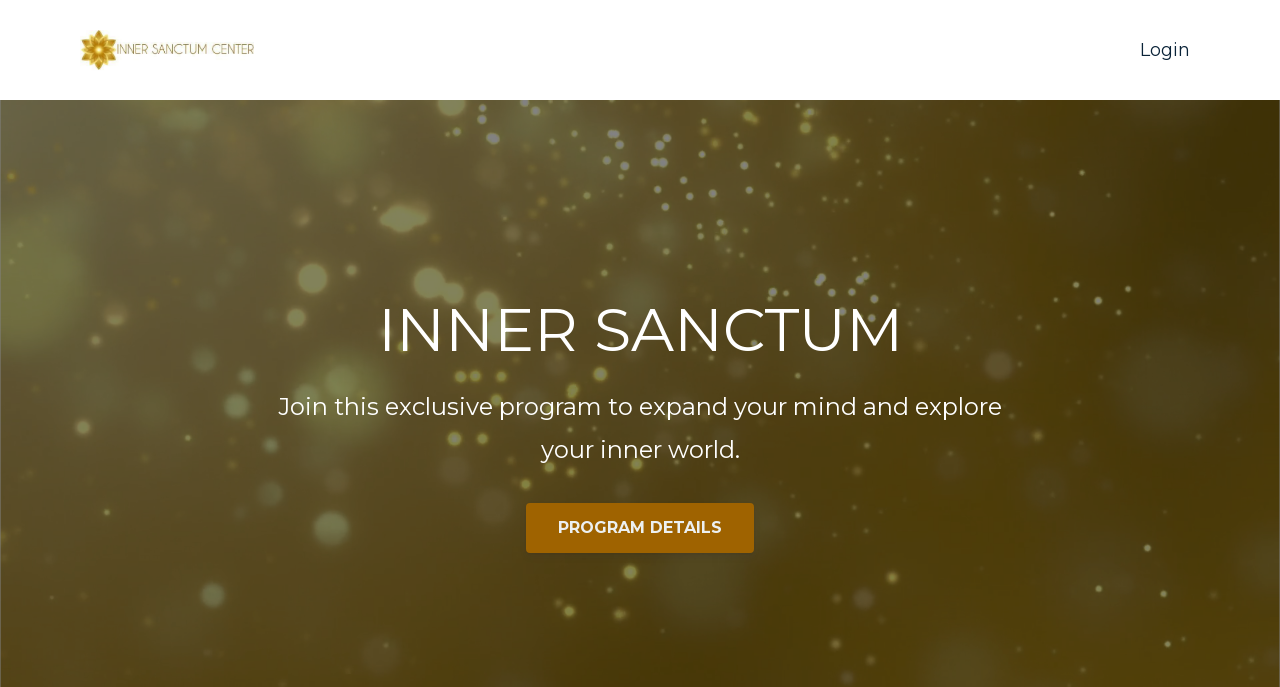

--- FILE ---
content_type: text/html; charset=utf-8
request_url: https://www.innersanctumcenter.com/
body_size: 7368
content:
<!DOCTYPE html>
<html lang="en">
  <head>

    <!-- Title and description ================================================== -->
    
              <meta name="csrf-param" content="authenticity_token">
              <meta name="csrf-token" content="Arb6g5iIQNfPzi37AIiqU/BMwh961RCimevH1BrRkKS/fyscnUKbLXf1JfRxO1tWlkO0O8Odi/J4NCkyQUpZ1w==">
            
    <title>
      
        Inner Sanctum Center
      
    </title>
    <meta charset="utf-8" />
    <meta content="IE=edge,chrome=1" http-equiv="X-UA-Compatible">
    <meta name="viewport" content="width=device-width, initial-scale=1, maximum-scale=1, user-scalable=no">
    

    <!-- Helpers ================================================== -->
    <meta property="og:type" content="website">
<meta property="og:url" content="https://www.innersanctumcenter.com">
<meta name="twitter:card" content="summary_large_image">

<meta property="og:title" content="Inner Sanctum Center">
<meta name="twitter:title" content="Inner Sanctum Center">




    <link href="https://kajabi-storefronts-production.kajabi-cdn.com/kajabi-storefronts-production/themes/1217895/settings_images/TY5bi8e4QsCzyrC8Vlxh_IS-star-only.png?v=2" rel="shortcut icon" />
    <link rel="canonical" href="https://www.innersanctumcenter.com" />

    <!-- CSS ================================================== -->
    <link rel="stylesheet" href="https://maxcdn.bootstrapcdn.com/bootstrap/4.0.0-alpha.4/css/bootstrap.min.css" integrity="sha384-2hfp1SzUoho7/TsGGGDaFdsuuDL0LX2hnUp6VkX3CUQ2K4K+xjboZdsXyp4oUHZj" crossorigin="anonymous">
    <link rel="stylesheet" href="https://maxcdn.bootstrapcdn.com/font-awesome/4.5.0/css/font-awesome.min.css">
    
      <link href="//fonts.googleapis.com/css?family=Montserrat:400,700,400italic,700italic" rel="stylesheet" type="text/css">
    
    <link rel="stylesheet" media="screen" href="https://kajabi-app-assets.kajabi-cdn.com/assets/core-0d125629e028a5a14579c81397830a1acd5cf5a9f3ec2d0de19efb9b0795fb03.css" />
    <link rel="stylesheet" media="screen" href="https://kajabi-storefronts-production.kajabi-cdn.com/kajabi-storefronts-production/themes/1217895/assets/styles.css?16182723789719858" />
    <link rel="stylesheet" media="screen" href="https://kajabi-storefronts-production.kajabi-cdn.com/kajabi-storefronts-production/themes/1217895/assets/overrides.css?16182723789719858" />

    <!-- Container Width ================================================== -->
    
    

    <!-- Optional Background Image ======================================== -->
    

    <!-- Full Bleed Or Container ================================================== -->
    

    <!-- Header hook ================================================== -->
    <script type="text/javascript">
  var Kajabi = Kajabi || {};
</script>
<script type="text/javascript">
  Kajabi.currentSiteUser = {
    "id" : "-1",
    "type" : "Guest",
    "contactId" : "",
  };
</script>
<script type="text/javascript">
  Kajabi.theme = {
    activeThemeName: "Inner Sanctum Theme",
    previewThemeId: null,
    editor: false
  };
</script>
<meta name="turbo-prefetch" content="false">
<style type="text/css">
  #editor-overlay {
    display: none;
    border-color: #2E91FC;
    position: absolute;
    background-color: rgba(46,145,252,0.05);
    border-style: dashed;
    border-width: 3px;
    border-radius: 3px;
    pointer-events: none;
    cursor: pointer;
    z-index: 10000000000;
  }
  .editor-overlay-button {
    color: white;
    background: #2E91FC;
    border-radius: 2px;
    font-size: 13px;
    margin-inline-start: -24px;
    margin-block-start: -12px;
    padding-block: 3px;
    padding-inline: 10px;
    text-transform:uppercase;
    font-weight:bold;
    letter-spacing:1.5px;

    left: 50%;
    top: 50%;
    position: absolute;
  }
</style>
<script src="https://kajabi-app-assets.kajabi-cdn.com/vite/assets/track_analytics-999259ad.js" crossorigin="anonymous" type="module"></script><link rel="modulepreload" href="https://kajabi-app-assets.kajabi-cdn.com/vite/assets/stimulus-576c66eb.js" as="script" crossorigin="anonymous">
<link rel="modulepreload" href="https://kajabi-app-assets.kajabi-cdn.com/vite/assets/track_product_analytics-9c66ca0a.js" as="script" crossorigin="anonymous">
<link rel="modulepreload" href="https://kajabi-app-assets.kajabi-cdn.com/vite/assets/stimulus-e54d982b.js" as="script" crossorigin="anonymous">
<link rel="modulepreload" href="https://kajabi-app-assets.kajabi-cdn.com/vite/assets/trackProductAnalytics-3d5f89d8.js" as="script" crossorigin="anonymous">      <script type="text/javascript">
        if (typeof (window.rudderanalytics) === "undefined") {
          !function(){"use strict";window.RudderSnippetVersion="3.0.3";var sdkBaseUrl="https://cdn.rudderlabs.com/v3"
          ;var sdkName="rsa.min.js";var asyncScript=true;window.rudderAnalyticsBuildType="legacy",window.rudderanalytics=[]
          ;var e=["setDefaultInstanceKey","load","ready","page","track","identify","alias","group","reset","setAnonymousId","startSession","endSession","consent"]
          ;for(var n=0;n<e.length;n++){var t=e[n];window.rudderanalytics[t]=function(e){return function(){
          window.rudderanalytics.push([e].concat(Array.prototype.slice.call(arguments)))}}(t)}try{
          new Function('return import("")'),window.rudderAnalyticsBuildType="modern"}catch(a){}
          if(window.rudderAnalyticsMount=function(){
          "undefined"==typeof globalThis&&(Object.defineProperty(Object.prototype,"__globalThis_magic__",{get:function get(){
          return this},configurable:true}),__globalThis_magic__.globalThis=__globalThis_magic__,
          delete Object.prototype.__globalThis_magic__);var e=document.createElement("script")
          ;e.src="".concat(sdkBaseUrl,"/").concat(window.rudderAnalyticsBuildType,"/").concat(sdkName),e.async=asyncScript,
          document.head?document.head.appendChild(e):document.body.appendChild(e)
          },"undefined"==typeof Promise||"undefined"==typeof globalThis){var d=document.createElement("script")
          ;d.src="https://polyfill-fastly.io/v3/polyfill.min.js?version=3.111.0&features=Symbol%2CPromise&callback=rudderAnalyticsMount",
          d.async=asyncScript,document.head?document.head.appendChild(d):document.body.appendChild(d)}else{
          window.rudderAnalyticsMount()}window.rudderanalytics.load("2apYBMHHHWpiGqicceKmzPebApa","https://kajabiaarnyhwq.dataplane.rudderstack.com",{})}();
        }
      </script>
      <script type="text/javascript">
        if (typeof (window.rudderanalytics) !== "undefined") {
          rudderanalytics.page({"account_id":"66669","site_id":"66480"});
        }
      </script>
      <script type="text/javascript">
        if (typeof (window.rudderanalytics) !== "undefined") {
          (function () {
            function AnalyticsClickHandler (event) {
              const targetEl = event.target.closest('a') || event.target.closest('button');
              if (targetEl) {
                rudderanalytics.track('Site Link Clicked', Object.assign(
                  {"account_id":"66669","site_id":"66480"},
                  {
                    link_text: targetEl.textContent.trim(),
                    link_href: targetEl.href,
                    tag_name: targetEl.tagName,
                  }
                ));
              }
            };
            document.addEventListener('click', AnalyticsClickHandler);
          })();
        }
      </script>
<meta name='site_locale' content='en'><style type="text/css">
  /* Font Awesome 4 */
  .fa.fa-twitter{
    font-family:sans-serif;
  }
  .fa.fa-twitter::before{
    content:"𝕏";
    font-size:1.2em;
  }

  /* Font Awesome 5 */
  .fab.fa-twitter{
    font-family:sans-serif;
  }
  .fab.fa-twitter::before{
    content:"𝕏";
    font-size:1.2em;
  }
</style>
<link rel="stylesheet" href="https://cdn.jsdelivr.net/npm/@kajabi-ui/styles@1.0.4/dist/kajabi_products/kajabi_products.css" />
<script type="module" src="https://cdn.jsdelivr.net/npm/@pine-ds/core@3.13.0/dist/pine-core/pine-core.esm.js"></script>
<script nomodule src="https://cdn.jsdelivr.net/npm/@pine-ds/core@3.13.0/dist/pine-core/index.esm.js"></script>

  </head>
  <body>
    <div class="container container--main container--full">
      <div class="content-wrap">
        <div id="section-header" data-section-id="header"><!-- Header Variables -->























<!-- KJB Settings Variables -->





<style>
  .header {
    background: #fff;
  }
  
  .header .logo--text, .header--left .header-menu a {
    line-height: 40px;
  }
  .header .logo--image {
    height: 40px;
  }
  .header .logo img {
    max-height: 40px;
  }
  .announcement {
      background: #f1c40f;
      color: #fff;
    }
  /*============================================================================
    #Header User Menu Styles
  ==============================================================================*/
  .header .user__dropdown {
    background: #fff;
    top: 70px;
  }
  .header--center .user__dropdown {
    top: 50px;
  }
  
  /*============================================================================
    #Header Responsive Styles
  ==============================================================================*/
  @media (max-width: 767px) {
    .header .logo--text {
      line-height: 40px;
    }
    .header .logo--image {
      max-height: 40px;
    }
    .header .logo img {
      max-height: 40px;
    }
    .header .header-ham {
      top: 20px;
    }
  }
</style>



  <!-- Announcement Variables -->






<!-- KJB Settings Variables -->


<style>
  .announcement {
    background: #f1c40f;
    color: #fff;
  }
  a.announcement:hover {
    color: #fff;
  }
</style>



  <div class="header header--light header--left" kjb-settings-id="sections_header_settings_background_color">
    <div class="container">
      
        <a href="/" class="logo logo--image">
          <img src="https://kajabi-storefronts-production.kajabi-cdn.com/kajabi-storefronts-production/themes/1217895/settings_images/Md0etekR6PMgz36CMExw_file.jpg" kjb-settings-id="sections_header_settings_logo"/>
        </a>
      
      <div class="header-ham">
        <span></span>
        <span></span>
        <span></span>
      </div>
      <div kjb-settings-id="sections_header_settings_menu" class="header-menu">
        
        
        <!-- User Dropdown Variables -->





<!-- KJB Settings Variables -->






  <span kjb-settings-id="sections_header_settings_language_login"><a href="/login">Login</a></span>


      </div>
    </div>
  </div>


</div>
        


        <div data-content-for-index data-dynamic-sections="index"><div id="section-1494867300050" data-section-id="1494867300050"><!-- Section Variables -->

















<!-- KJB Settings Variables -->




<style>
  
  .section--1494867300050 {
    /*============================================================================
      #Background Color Override
    ==============================================================================*/
    background: rgba(0, 0, 0, 0.49);
  }
  
</style>



<div style="overflow:hidden">
  <div class="hero-background background-image background-image--1494867300050 ">
    <div id="wistia_3qcg6303wm" class="wistia_embed backgroundVideo" data-src="3qcg6303wm" data-img="https://kajabi-storefronts-production.kajabi-cdn.com/kajabi-storefronts-production/themes/1217895/settings_images/nPJ2CYS0S2iKvrs1IDqt_space.png" data-blank="blank.jpg"></div>

  <div class="section section--hero section--middle section--dark section--large section--1494867300050 " kjb-settings-id="sections_1494867300050_settings_overlay">
    <div class="container">
      <div class="row">
        
          <div class="col-md-8 btn__spacing btn__spacing--center">
            <h1 kjb-settings-id="sections_1494867300050_settings_title">INNER SANCTUM</h1>
<div kjb-settings-id="sections_1494867300050_settings_text">
  <p>Join this&nbsp;exclusive program to expand your mind and explore your inner world.</p>
</div>

  












<style>
  /*============================================================================
    #Individual CTA Style
  ==============================================================================*/
  .btn--solid.btn--1494867300049_0 {
    background: #9f6300 !important;
    border-color: #9f6300 !important;
    color: #ecf0f1 !important;
  }
  .btn--solid.btn--1494867300049_0:hover {
    color: #ecf0f1 !important;
  }
  .btn--outline.btn--1494867300049_0 {
    border-color: #9f6300 !important;
    color: #9f6300 !important;
  }
  .btn--outline.btn--1494867300049_0:hover {
    color: #9f6300 !important;
  }
</style>
<a href="https://www.innersanctumcenter.com/program" class="btn btn-cta btn--auto btn--solid btn--med btn--1494867300049_0" data-num-seconds="0" id="" kjb-settings-id="sections_1494867300050_blocks_1494867300049_0_settings_btn_action" target="">PROGRAM DETAILS</a>



          </div>
        
      </div>
    </div>
  </div>
</div>

</div>


</div><div id="section-1521839549979" data-section-id="1521839549979"><!-- Section Virables -->











<!-- Kjb Section Variabels -->


<style>
  
  .section--1521839549979 {
    /*============================================================================
      #Background Color Override
    ==============================================================================*/
    background: #fff;
  }
  
  .section--link_list.section--dark.section--1521839549979 a, .section--link_list.section--light.section--1521839549979 a, .section--blog_posts.section--dark.section--1521839549979 a, .section--blog_posts.section--light.section--1521839549979 a, .section--feature.section--dark.section--1521839549979 a, .section--feature.section--light.section--1521839549979 a {
    
  }
</style>


<div id="" class="section section--feature section--top section--medium section--light section--1521839549979" kjb-settings-id="sections_1521839549979_settings_background_color">
  <div class="container">
    
  <div class="row heading">

  <div class="col-md-8">
    
      <h2 class="heading__title" kjb-settings-id="sections_1521839549979_settings_heading">Member Benefits</h2>
    
    
  </div>
</div>

    <div class="row">
      
        
          <div class="col-md-4">
            <!-- Block Variables -->











<!-- KJB Settings Variables -->





<!-- Sets the Img Width If Setting Has Been Used -->


<div class="block--1521839549979_0" kjb-settings-id="sections_1521839549979_blocks_1521839549979_0_settings_feature" style="text-align: center">
  
    
      <img src="https://kajabi-storefronts-production.kajabi-cdn.com/kajabi-storefronts-production/static_assets/site_presets/minimal/benefit_1.png" class="img-fluid" kjb-settings-id="sections_1521839549979_blocks_1521839549979_0_settings_image"/>
    
    <h4 kjb-settings-id="sections_1521839549979_blocks_1521839549979_0_settings_heading">Live Q&A Calls</h4>
  
  <div kjb-settings-id="sections_1521839549979_blocks_1521839549979_0_settings_text">
    <p>Monthly opportunities to bring your questions about course content and your personal experiences. A broad range of topics will be addressed in these sessions.</p>
  </div>
  
</div>

          </div>
        
      
        
          <div class="col-md-4">
            <!-- Block Variables -->











<!-- KJB Settings Variables -->





<!-- Sets the Img Width If Setting Has Been Used -->


<div class="block--1521839549979_1" kjb-settings-id="sections_1521839549979_blocks_1521839549979_1_settings_feature" style="text-align: center">
  
    
      <img src="https://kajabi-storefronts-production.kajabi-cdn.com/kajabi-storefronts-production/static_assets/site_presets/minimal/benefit_2.png" class="img-fluid" kjb-settings-id="sections_1521839549979_blocks_1521839549979_1_settings_image"/>
    
    <h4 kjb-settings-id="sections_1521839549979_blocks_1521839549979_1_settings_heading">Course Library</h4>
  
  <div kjb-settings-id="sections_1521839549979_blocks_1521839549979_1_settings_text">
    <p>The Inner Sanctum Program provides the core principles for developing a relationship with your inner world at your own pace, along with other mind-stimulating courses on related topics.</p>
  </div>
  
</div>

          </div>
        
      
        
          <div class="col-md-4">
            <!-- Block Variables -->











<!-- KJB Settings Variables -->





<!-- Sets the Img Width If Setting Has Been Used -->


<div class="block--1521839549979_2" kjb-settings-id="sections_1521839549979_blocks_1521839549979_2_settings_feature" style="text-align: center">
  
    
      <img src="https://kajabi-storefronts-production.kajabi-cdn.com/kajabi-storefronts-production/static_assets/site_presets/minimal/benefit_3.png" class="img-fluid" kjb-settings-id="sections_1521839549979_blocks_1521839549979_2_settings_image"/>
    
    <h4 kjb-settings-id="sections_1521839549979_blocks_1521839549979_2_settings_heading">Global Community</h4>
  
  <div kjb-settings-id="sections_1521839549979_blocks_1521839549979_2_settings_text">
    <p>Open to all, no matter your beliefs. Connect with participants from around the world to exchange ideas about science, spirituality, global issues, personal experiences and more.</p>
  </div>
  
</div>

          </div>
        
      
    </div>
  </div>
</div>

</div><div id="section-1571968152767" data-section-id="1571968152767"><!-- Section Virables -->











<!-- Kjb Section Variabels -->


<style>
  
  .section--1571968152767 {
    /*============================================================================
      #Background Color Override
    ==============================================================================*/
    background: #ebc558;
  }
  
  .section--link_list.section--dark.section--1571968152767 a, .section--link_list.section--light.section--1571968152767 a, .section--blog_posts.section--dark.section--1571968152767 a, .section--blog_posts.section--light.section--1571968152767 a, .section--feature.section--dark.section--1571968152767 a, .section--feature.section--light.section--1571968152767 a {
    
  }
</style>














<style>
  /*============================================================================
    #Individual CTA Style
  ==============================================================================*/
  .btn--solid.btn--1571968152767 {
    background: #9f6300;
    border-color: #9f6300;
    color: #ffffff;
  }
  .btn--outline.btn--1571968152767 {
    border-color: #9f6300;
    color: #9f6300;
  }
</style>





<div class="background-image background-image--1571968152767 ">
  <div class="section section--cta section--middle section--small section--light section--1571968152767 " kjb-settings-id="sections_1571968152767_settings_background_color">
    <div class="container">
      
  <div class="row heading">

  <div class="col-md-8">
    
      <h2 class="heading__title" kjb-settings-id="sections_1571968152767_settings_heading">Q&A Preview</h2>
    
    
      <p class="heading__subtitle" kjb-settings-id="sections_1571968152767_settings_subheading">Gain access to a full-length 90-minute Q&A session to try it out and be welcomed to the Inner Sanctum Community.</p>
    
  </div>
</div>

      <div class="row">
        <div class="col-md-10">
          <a href="/resource_redirect/offers/QAbFKFCz" class="btn btn-cta btn--auto btn--solid btn--med btn--1571968152767" data-num-seconds="" id="" kjb-settings-id="sections_1571968152767_settings_btn_action" target="">GET STARTED</a>
        </div>
      </div>
    </div>
  </div>
</div>

</div><div id="section-1521839351739" data-section-id="1521839351739"><!-- Section Variables -->

















<!-- KJB Settings Variables -->




<style>
  
    .background-image--1521839351739 {
      background-image: url(https://kajabi-storefronts-production.kajabi-cdn.com/kajabi-storefronts-production/themes/1217895/settings_images/HEqPLDv7SjC8nPOEQ5Og_circle-mind-heart-spirit.png);
    }
  
  .section--1521839351739 {
    /*============================================================================
      #Background Color Override
    ==============================================================================*/
    background: rgba(0, 0, 0, 0.63);
  }
  
    .section--1521839351739, .section--1521839351739 h1, .section--1521839351739 h2, .section--1521839351739 h3, .section--1521839351739 h4, .section--1521839351739 h5 , .section--1521839351739 h6  {
      /*============================================================================
        #Text Color Override
      ==============================================================================*/
      color: #ffffff;
    }
  
</style>



  <div class="hero-background background-image background-image--1521839351739 ">

  <div class="section section--hero section--middle section--dark section--large section--1521839351739 " kjb-settings-id="sections_1521839351739_settings_overlay">
    <div class="container">
      <div class="row">
        
          <div class="col-md-8 btn__spacing btn__spacing--center">
            <h1 kjb-settings-id="sections_1521839351739_settings_title"></h1>
<div kjb-settings-id="sections_1521839351739_settings_text">
  <p>Discover a more expanded YOU!</p>
<p>Find meaning and purpose in your life</p>
<p>through Clarity, Connection and Contentment.</p>
</div>


          </div>
        
      </div>
    </div>
  </div>
</div>


</div><div id="section-1494867305824" data-section-id="1494867305824"><!-- Section Virables -->











<!-- Kjb Section Variabels -->


<style>
  
  .section--1494867305824 {
    /*============================================================================
      #Background Color Override
    ==============================================================================*/
    background: #fff;
  }
  
  .section--link_list.section--dark.section--1494867305824 a, .section--link_list.section--light.section--1494867305824 a, .section--blog_posts.section--dark.section--1494867305824 a, .section--blog_posts.section--light.section--1494867305824 a, .section--feature.section--dark.section--1494867305824 a, .section--feature.section--light.section--1494867305824 a {
    
  }
</style>


<div id="" class="section section--feature section--top section--medium section--light section--1494867305824" kjb-settings-id="sections_1494867305824_settings_background_color">
  <div class="container">
    
  <div class="row heading">

  <div class="col-md-8">
    
      <h2 class="heading__title" kjb-settings-id="sections_1494867305824_settings_heading">Connect with a Global Community of Souls on a Journey of Self-Discovery</h2>
    
    
  </div>
</div>

    <div class="row">
      
        
          <div class="col-md-4">
            <!-- Block Variables -->











<!-- KJB Settings Variables -->





<!-- Sets the Img Width If Setting Has Been Used -->


<div class="block--1494867305824_0" kjb-settings-id="sections_1494867305824_blocks_1494867305824_0_settings_feature" style="text-align: center">
  
    
      <img src="https://kajabi-storefronts-production.kajabi-cdn.com/kajabi-storefronts-production/themes/1217895/settings_images/CDcScciRTYSWqn0rDR7X_angle-HytecW-DH.png" class="img-fluid" kjb-settings-id="sections_1494867305824_blocks_1494867305824_0_settings_image"/>
    
    <h4 kjb-settings-id="sections_1494867305824_blocks_1494867305824_0_settings_heading"></h4>
  
  <div kjb-settings-id="sections_1494867305824_blocks_1494867305824_0_settings_text">
    <p><strong>Live Online Events</strong></p>
<p>Once a month our team hosts Zoom&nbsp;sessions where you&nbsp;can ask Eben &amp; Karen questions about exploring your consciousness.&nbsp;</p>
  </div>
  
</div>

          </div>
        
      
        
          <div class="col-md-4">
            <!-- Block Variables -->











<!-- KJB Settings Variables -->





<!-- Sets the Img Width If Setting Has Been Used -->


<div class="block--1494867305824_1" kjb-settings-id="sections_1494867305824_blocks_1494867305824_1_settings_feature" style="text-align: center">
  
    
      <img src="https://kajabi-storefronts-production.kajabi-cdn.com/kajabi-storefronts-production/themes/1217895/settings_images/ak4VCNv7QH6hIWp1u4xL_group-SkGN9W-vr.png" class="img-fluid" kjb-settings-id="sections_1494867305824_blocks_1494867305824_1_settings_image"/>
    
    <h4 kjb-settings-id="sections_1494867305824_blocks_1494867305824_1_settings_heading"></h4>
  
  <div kjb-settings-id="sections_1494867305824_blocks_1494867305824_1_settings_text">
    <p><strong>Unlimited Potential</strong>&nbsp;</p>
<p>Our approach provides a foundation for cultivating personal growth through a blend of methods tailored to your personal goals.</p>
  </div>
  
</div>

          </div>
        
      
        
          <div class="col-md-4">
            <!-- Block Variables -->











<!-- KJB Settings Variables -->





<!-- Sets the Img Width If Setting Has Been Used -->


<div class="block--1494867305824_2" kjb-settings-id="sections_1494867305824_blocks_1494867305824_2_settings_feature" style="text-align: center">
  
    
      <img src="https://kajabi-storefronts-production.kajabi-cdn.com/kajabi-storefronts-production/themes/1217895/settings_images/L9XaFBhWTV6st9h4tcnm_archives-H1wIcbWwH.png" class="img-fluid" kjb-settings-id="sections_1494867305824_blocks_1494867305824_2_settings_image"/>
    
    <h4 kjb-settings-id="sections_1494867305824_blocks_1494867305824_2_settings_heading"></h4>
  
  <div kjb-settings-id="sections_1494867305824_blocks_1494867305824_2_settings_text">
    <p><strong>Archive</strong></p>
<p>All course content and monthly&nbsp;Zoom sessions with&nbsp;Eben &amp; Karen are archived for your convenience to return to on your own schedule.</p>
  </div>
  
</div>

          </div>
        
      
    </div>
  </div>
</div>

</div><div id="section-1600701509313" data-section-id="1600701509313"><!-- Section Virables -->











<!-- Kjb Section Variabels -->


<style>
  
    .background-image--1600701509313 {
      background-image: url(https://kajabi-storefronts-production.kajabi-cdn.com/kajabi-storefronts-production/themes/1217895/settings_images/gEsGEfeS1CwmfSUYymvK_file.jpg);
    }
  
  .section--1600701509313 {
    /*============================================================================
      #Background Color Override
    ==============================================================================*/
    background: rgba(0,0,0,.6);
  }
  
  .section--link_list.section--dark.section--1600701509313 a, .section--link_list.section--light.section--1600701509313 a, .section--blog_posts.section--dark.section--1600701509313 a, .section--blog_posts.section--light.section--1600701509313 a, .section--feature.section--dark.section--1600701509313 a, .section--feature.section--light.section--1600701509313 a {
    
  }
</style>














<style>
  /*============================================================================
    #Individual CTA Style
  ==============================================================================*/
  .btn--solid.btn--1600701509313 {
    background: #9f6300;
    border-color: #9f6300;
    color: #fff;
  }
  .btn--outline.btn--1600701509313 {
    border-color: #9f6300;
    color: #9f6300;
  }
</style>





<div class="background-image background-image--1600701509313 ">
  <div class="section section--cta section--middle section--medium section--dark section--1600701509313 " kjb-settings-id="sections_1600701509313_settings_background_color">
    <div class="container">
      
  <div class="row heading">

  <div class="col-md-8">
    
      <h2 class="heading__title" kjb-settings-id="sections_1600701509313_settings_heading">United in Hope and Healing</h2>
    
    
      <p class="heading__subtitle" kjb-settings-id="sections_1600701509313_settings_subheading">Join Eben Alexander and Karen Newell for conversations with researchers, scientists and experiencers. A free webinar series available to all.</p>
    
  </div>
</div>

      <div class="row">
        <div class="col-md-10">
          <a href="https://www.innersanctumcenter.com/offers/Azw4jTGF/checkout" class="btn btn-cta btn--auto btn--solid btn--med btn--1600701509313" data-num-seconds="" id="" kjb-settings-id="sections_1600701509313_settings_btn_action" target="">JOIN US</a>
        </div>
      </div>
    </div>
  </div>
</div>

</div><div id="section-1522083965653" data-section-id="1522083965653"><!-- Section Virables -->











<!-- Kjb Section Variabels -->


<style>
  
    .background-image--1522083965653 {
      background-image: url(https://kajabi-storefronts-production.kajabi-cdn.com/kajabi-storefronts-production/themes/1217895/settings_images/wu05ohgiS9VYvimO3CNw_file.jpg);
    }
  
  .section--1522083965653 {
    /*============================================================================
      #Background Color Override
    ==============================================================================*/
    background: rgba(0,0,0,.6);
  }
  
  .section--link_list.section--dark.section--1522083965653 a, .section--link_list.section--light.section--1522083965653 a, .section--blog_posts.section--dark.section--1522083965653 a, .section--blog_posts.section--light.section--1522083965653 a, .section--feature.section--dark.section--1522083965653 a, .section--feature.section--light.section--1522083965653 a {
    
  }
</style>














<style>
  /*============================================================================
    #Individual CTA Style
  ==============================================================================*/
  .btn--solid.btn--1522083965653 {
    background: #9f6300;
    border-color: #9f6300;
    color: #ffffff;
  }
  .btn--outline.btn--1522083965653 {
    border-color: #9f6300;
    color: #9f6300;
  }
</style>





<div class="background-image background-image--1522083965653 ">
  <div class="section section--cta section--middle section--medium section--dark section--1522083965653 " kjb-settings-id="sections_1522083965653_settings_background_color">
    <div class="container">
      
  <div class="row heading">

  <div class="col-md-8">
    
      <h2 class="heading__title" kjb-settings-id="sections_1522083965653_settings_heading">ENHANCE YOUR JOURNEY</h2>
    
    
      <p class="heading__subtitle" kjb-settings-id="sections_1522083965653_settings_subheading">Join Inner Sanctum Center to develop your understanding of the nature of consciousness. Learn how to cultivate a state of inner peace, harmony with the universe, and to fulfill our collective higher purpose.</p>
    
  </div>
</div>

      <div class="row">
        <div class="col-md-10">
          <a href="https://www.innersanctumcenter.com/program" class="btn btn-cta btn--auto btn--solid btn--med btn--1522083965653" data-num-seconds="" id="" kjb-settings-id="sections_1522083965653_settings_btn_action" target="">ENROLL NOW</a>
        </div>
      </div>
    </div>
  </div>
</div>

</div><div id="section-1584040846554" data-section-id="1584040846554"><!-- Section Virables -->











<!-- Kjb Section Variabels -->


<style>
  
    .background-image--1584040846554 {
      background-image: url(https://kajabi-storefronts-production.kajabi-cdn.com/kajabi-storefronts-production/themes/1217895/settings_images/5zZeRHISdTCxb48BxMwy_bg.jpg);
    }
  
  .section--1584040846554 {
    /*============================================================================
      #Background Color Override
    ==============================================================================*/
    background: rgba(0,0,0,.6);
  }
  
  .section--link_list.section--dark.section--1584040846554 a, .section--link_list.section--light.section--1584040846554 a, .section--blog_posts.section--dark.section--1584040846554 a, .section--blog_posts.section--light.section--1584040846554 a, .section--feature.section--dark.section--1584040846554 a, .section--feature.section--light.section--1584040846554 a {
    
  }
</style>














<style>
  /*============================================================================
    #Individual CTA Style
  ==============================================================================*/
  .btn--solid.btn--1584040846554 {
    background: #9f6300;
    border-color: #9f6300;
    color: #fff;
  }
  .btn--outline.btn--1584040846554 {
    border-color: #9f6300;
    color: #9f6300;
  }
</style>





<div class="background-image background-image--1584040846554 ">
  <div class="section section--cta section--middle section--medium section--dark section--1584040846554 " kjb-settings-id="sections_1584040846554_settings_background_color">
    <div class="container">
      
  <div class="row heading">

  <div class="col-md-8">
    
      <h2 class="heading__title" kjb-settings-id="sections_1584040846554_settings_heading">Spirituality & Mental Health</h2>
    
    
      <p class="heading__subtitle" kjb-settings-id="sections_1584040846554_settings_subheading">A Practitioner Training Course</p>
    
  </div>
</div>

      <div class="row">
        <div class="col-md-10">
          <a href="https://www.innersanctumcenter.com/spirituality-mental-health" class="btn btn-cta btn--auto btn--solid btn--med btn--1584040846554" data-num-seconds="" id="" kjb-settings-id="sections_1584040846554_settings_btn_action" target="">LEARN  MORE</a>
        </div>
      </div>
    </div>
  </div>
</div>

</div></div>
        <div id="section-footer" data-section-id="footer">


<style>
  .footer {
    background: #ffffff;
  }
  
    .footer, .footer--dark a, .footer--dark a:hover, .footer--dark a:not([href]):not([tabindex]) {
      color: #000000;
    }
    .footer, .footer--light a, .footer--light a:hover, .footer--light a:not([href]):not([tabindex]) {
      color: #000000;
    }
  
</style>

  <footer class="footer footer--light footer--left" kjb-settings-id="sections_footer_settings_background_color">
    <div class="container">
      <div class="footer__text-container">
        
        
          <span kjb-settings-id="sections_footer_settings_copyright" class="footer__copyright">&copy; 2026 All Is Well Unlimited LLC</span>
        
        
        
          <div kjb-settings-id="sections_footer_settings_menu" class="footer__menu">
            
              <a class="footer__menu-item" href="https://www.innersanctumcenter.com/pages/terms">Terms</a>
            
              <a class="footer__menu-item" href="https://www.innersanctumcenter.com/pages/privacy-policy">Privacy</a>
            
          </div>
        
      </div>
      <!-- Section Variables -->

























<!-- KJB Settings Variables -->

















<style>
  .footer .social-icons__icon,
  .footer .social-icons__icon:hover {
    color: #000000;
  }
  .footer .social-icons--round .social-icons__icon ,
  .footer .social-icons--square .social-icons__icon {
    background-color: #9f6300;
  }
</style>


  <div class="social-icons social-icons--none social-icons--left">
    <div class="social-icons__row">
      
        <a class="social-icons__icon fa fa-facebook" href="https://www.facebook.com/kajabi" kjb-settings-id="sections_footer_settings_social_icon_link_facebook" target=""></a>
      
      
        <a class="social-icons__icon fa fa-twitter" href="https://www.twitter.com/kajabi" kjb-settings-id="sections_footer_settings_social_icon_link_twitter" target=""></a>
      
      
        <a class="social-icons__icon fa fa-instagram" href="https://www.instagram.com/kajabi/" kjb-settings-id="sections_footer_settings_social_icon_link_instagram" target=""></a>
      
      
      
      
      
      
      
      
      
      
      
      
      
      
    </div>
  </div>


    </div>
  </footer>


</div>
      </div>
    </div>
    
      <div id="section-pop_exit" data-section-id="pop_exit">

  



  


</div>
    
    <div id="section-pop_two_step" data-section-id="pop_two_step">






  


<style>
  #two-step {
    display: none;
    /*============================================================================
      #Background Color Override
    ==============================================================================*/
    
      /*============================================================================
        #Text Color Override
      ==============================================================================*/
      color: ;
    
  }
</style>

<div id="two-step" class="pop pop--light">
  <div class="pop__content">
    <div class="pop__inner">
      <div class="pop__body" style="background: #fff;">
        <a class="pop__close">
          Close
        </a>
        
          <img src="https://kajabi-storefronts-production.kajabi-cdn.com/kajabi-storefronts-production/themes/1217895/settings_images/DuTNrfxJSZelBQ04mewP_file.jpg" class="img-fluid" kjb-settings-id="sections_pop_two_step_settings_image"/>
        
        <div class="pop__body--inner">
          
            <div class="block--1492725503624">
              
                  <div kjb-settings-id="sections_pop_two_step_blocks_1492725503624_settings_text">
  <h3>Sneak Preview</h3>
<p>Enter your email below to g<span style="background-color: #ffffff;">ain access to a sample full-length 90-minute Q&amp;A session and be welcomed to the Inner Sanctum Community.</span></p>
</div>

              
            </div>
          
          
  <form data-parsley-validate="true" data-kjb-disable-on-submit="true" action="https://www.innersanctumcenter.com/forms/272734/form_submissions" accept-charset="UTF-8" method="post"><input name="utf8" type="hidden" value="&#x2713;" autocomplete="off" /><input type="hidden" name="authenticity_token" value="Arb6g5iIQNfPzi37AIiqU/BMwh961RCimevH1BrRkKS/fyscnUKbLXf1JfRxO1tWlkO0O8Odi/J4NCkyQUpZ1w==" autocomplete="off" /><input type="text" name="website_url" autofill="off" placeholder="Skip this field" style="display: none;" /><input type="hidden" name="kjb_fk_checksum" autofill="off" value="a8d0632fe9cf0fddd244278a91c09ba2" />
    
    
    
    
    
    
    
    

    <style>
      /*============================================================================
        #Individual CTA Style
      ==============================================================================*/
      .btn--sections_pop_two_step_settings_btn_text.btn--solid {
        background: #9f6300;
        border-color: #9f6300;
        color: #fff;
      }
      .btn--sections_pop_two_step_settings_btn_text.btn--outline {
        border-color: #9f6300;
        color: #9f6300;
      }
    </style>
    <div class="pop__form" kjb-settings-id="sections_pop_two_step_settings_form">
      <input type="hidden" name="thank_you_url" value="">
      <div class="row optin optin--stacked">
        
          <div class="col-sm-12">
            <div class="text-field form-group"><input type="text" name="form_submission[name]" id="form_submission_name" value="" required="required" class="form-control" placeholder="Name" /></div>
          </div>
        
          <div class="col-sm-12">
            <div class="email-field form-group"><input required="required" class="form-control" placeholder="Email" type="email" name="form_submission[email]" id="form_submission_email" /></div>
          </div>
        
        <div class="col-sm-12">
          <button class="btn btn--sections_pop_two_step_settings_btn_text btn--auto btn--solid btn-form" id="form-button" type="submit" kjb-settings-id="sections_pop_two_step_settings_btn_text">Submit</button>
        </div>
      </div>
    </div>
  </form>


        </div>
      </div>
    </div>
  </div>
</div>

</div>

    <!-- Javascripts ================================================== -->
    <script src="https://kajabi-app-assets.kajabi-cdn.com/assets/core-138bf53a645eb18eb9315f716f4cda794ffcfe0d65f16ae1ff7b927f8b23e24f.js"></script>
    <script charset='ISO-8859-1' src='https://fast.wistia.com/assets/external/E-v1.js'></script>
    <script charset='ISO-8859-1' src='https://fast.wistia.com/labs/crop-fill/plugin.js'></script>
    <script src="https://cdnjs.cloudflare.com/ajax/libs/ouibounce/0.0.12/ouibounce.min.js"></script>
    <script src="https://cdnjs.cloudflare.com/ajax/libs/slick-carousel/1.6.0/slick.min.js"></script>
    <script src="https://kajabi-storefronts-production.kajabi-cdn.com/kajabi-storefronts-production/themes/1217895/assets/scripts.js?16182723789719858"></script>
    <script src="https://cdnjs.cloudflare.com/ajax/libs/tether/1.3.8/js/tether.min.js"></script><!-- Tether for Bootstrap -->
    <script src="https://maxcdn.bootstrapcdn.com/bootstrap/4.0.0-alpha.4/js/bootstrap.min.js" integrity="sha384-VjEeINv9OSwtWFLAtmc4JCtEJXXBub00gtSnszmspDLCtC0I4z4nqz7rEFbIZLLU" crossorigin="anonymous"></script>
    
      <script id="dsq-count-scr" src="//.disqus.com/count.js" async=""></script>
    
  </body>
</html>